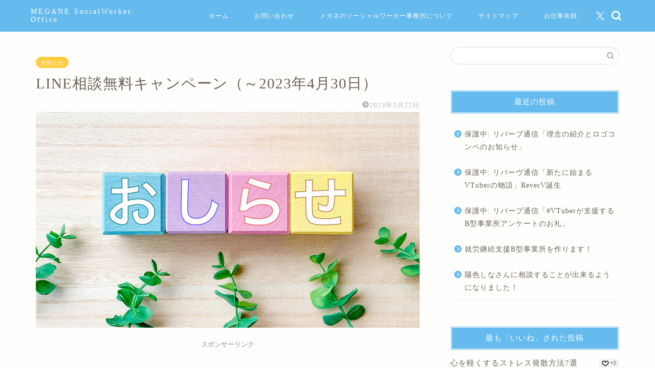

--- FILE ---
content_type: text/html; charset=utf-8
request_url: https://www.google.com/recaptcha/api2/aframe
body_size: 267
content:
<!DOCTYPE HTML><html><head><meta http-equiv="content-type" content="text/html; charset=UTF-8"></head><body><script nonce="R68kMFirm-3nFP7XN1be9A">/** Anti-fraud and anti-abuse applications only. See google.com/recaptcha */ try{var clients={'sodar':'https://pagead2.googlesyndication.com/pagead/sodar?'};window.addEventListener("message",function(a){try{if(a.source===window.parent){var b=JSON.parse(a.data);var c=clients[b['id']];if(c){var d=document.createElement('img');d.src=c+b['params']+'&rc='+(localStorage.getItem("rc::a")?sessionStorage.getItem("rc::b"):"");window.document.body.appendChild(d);sessionStorage.setItem("rc::e",parseInt(sessionStorage.getItem("rc::e")||0)+1);localStorage.setItem("rc::h",'1769773452458');}}}catch(b){}});window.parent.postMessage("_grecaptcha_ready", "*");}catch(b){}</script></body></html>